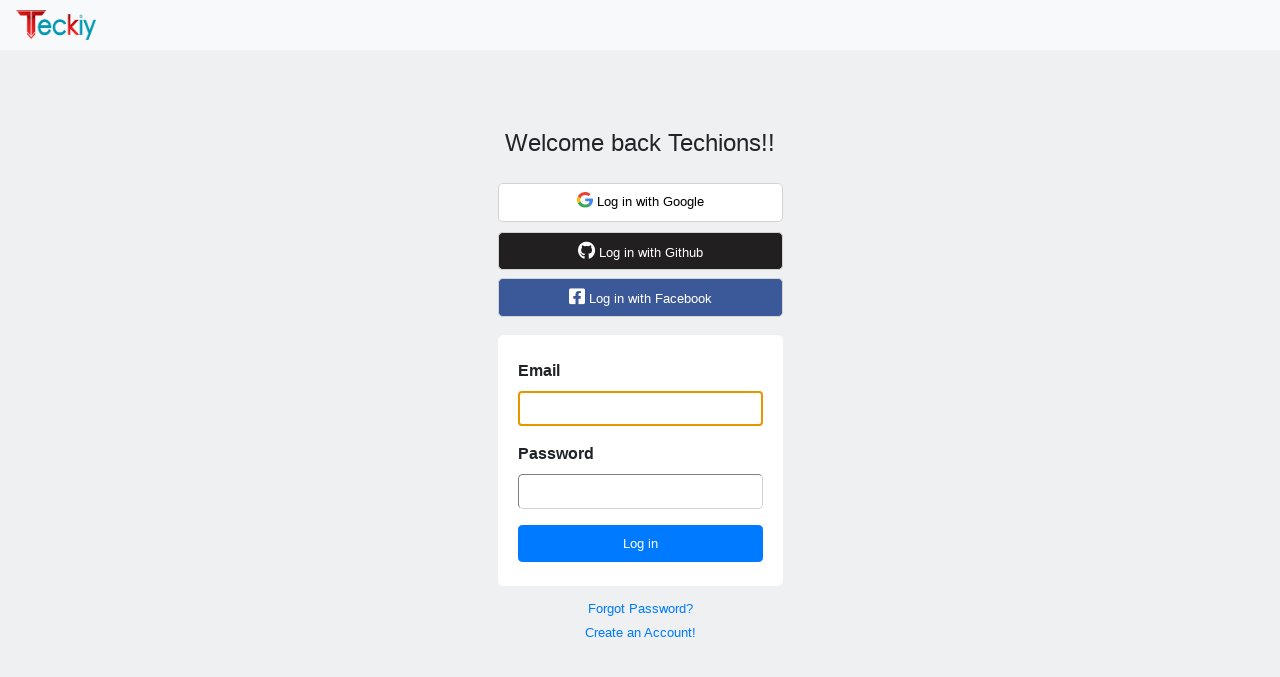

--- FILE ---
content_type: text/html; charset=utf-8
request_url: https://www.teckiy.com/accounts/login/?next=/u/cheethirala/
body_size: 10665
content:






<!DOCTYPE html>
<html lang="en">

<head>
    <meta charset="utf-8">
    <meta http-equiv="X-UA-Compatible" content="IE=edge">
    <meta name="viewport" content="width=device-width, initial-scale=1, shrink-to-fit=no">
    <meta name="description" content="">
    <meta name="author" content="">
    <meta name="description" content="Teckiy Forum - Its Open Source Platform for all developer get helps from experts">

    <!-- Google / Search Engine Tags -->
    <meta itemprop="name" content="Teckiy Questions Forum - Get Help from Experts for Free">
    <meta itemprop="description" content="Teckiy Forum - Its Open Source Platform for all developer get helps from experts">
    <meta itemprop="image" content="http://s3.us-west-2.amazonaws.com/static.teckiy.com/TeckiyTickets.png">
    
    <!-- Facebook Meta Tags -->
    <meta property="og:url" content="https://9674-2601-647-5b00-8040-b569-874b-a22c-ef5.ngrok-free.app/questions">
    <meta property="og:type" content="website">
    <meta property="og:title" content="Teckiy Login - Get Help from Experts for Free">
    <meta property="og:description" content="Teckiy Login - Its Open Source Platform for all developer get helps from experts">
    <meta property="og:image" content="http://s3.us-west-2.amazonaws.com/static.teckiy.com/TeckiyTickets.png">
    
    <!-- Twitter Meta Tags -->
    <meta name="twitter:card" content="summary_large_image">
    <meta name="twitter:title" content="Teckiy Questions Forum - Get Help from Experts for Free">
    <meta name="twitter:description" content="Teckiy Forum - Its Open Source Platform for all developer get helps from experts">
    <meta name="twitter:image" content="http://s3.us-west-2.amazonaws.com/static.teckiy.com/TeckiyTickets.png">
    <title>Teckiy - Login</title>
    <link rel="shortcut icon" href="/static/blogs/images/teckiy_fav_icon.463c48f740fe.ico">
    <!-- Bootstrap CSS -->
    <link rel="stylesheet" href="https://stackpath.bootstrapcdn.com/bootstrap/4.5.0/css/bootstrap.min.css"
        integrity="sha384-9aIt2nRpC12Uk9gS9baDl411NQApFmC26EwAOH8WgZl5MYYxFfc+NcPb1dKGj7Sk" crossorigin="anonymous">
    <title>Login Form</title>
    <!-- CSS Style Sheet -->
    <link rel="stylesheet" href="/static/blogs/css/login/login.34c3e78c8dfd.css">
    <!-- Global site tag (gtag.js) - Google Analytics -->
    <script async src="https://www.googletagmanager.com/gtag/js?id=UA-166867100-1"></script>
    <script>
        window.dataLayer = window.dataLayer || [];
        function gtag() { dataLayer.push(arguments); }
        gtag('js', new Date());

        gtag('config', 'UA-166867100-1');
    </script>
    <script src="https://kit.fontawesome.com/c6620905da.js" crossorigin="anonymous"></script>
</head>
<style>
    ul {
        list-style-type: none;
    }
</style>

<body>

    <!-- Fixed Nav bar/ Top bar -->
    <!-- Company Name clickable image on nav bar-->

    <nav class="navbar navbar-expand-xl navbar fixed-top navbar-light bg-light">
        <a href="/"><img class="navbar-logo" src="/static/blogs/images/teckiy-new-logo.0045d1f9987b.png"
                alt="teckiy-logo"></a>

        <!-- Collapsible button code (three horizontal lines) -->
        <button class="navbar-toggler navbar-expand-xxl" type="button" data-toggle="collapse"
            data-target="#navbarNavAltMarkup" aria-controls="navbarNavAltMarkup" aria-expanded="false"
            aria-label="Toggle navigation">
            <span class="navbar-toggler-icon"></span>
        </button>
        <div class="collapse navbar-collapse navbar-expand-xxl" id="navbarNavAltMarkup">

            <!-- Nav bar items to the right (ml auto means it pushes the items to the right)-->
            <div class="navbar-nav ml-auto">
                <!-- <form class="form-inline my-2 my-lg-0 ml-auto">
                    <input class="form-control mr-sm-2" type="search" placeholder="Search">

                    <ul class="navbar-nav mr-auto">
                        <l class="nav-item .d-none"><a class="nav-item nav-link" href="login.html"><button type="button"
                                    class="btn btn-primary">Log in</button></a></l>
                        <l class="nav-item .d-none"><a class="nav-item nav-link" href="signup.html"><button
                                    type="button" class="btn btn-primary">Sign up</button></a></l>
                    </ul>
                </form> -->
            </div>
        </div>
    </nav>

    <!-- Login with Google, Github, Facebook -->
    <div class="container-fluid">

        <!-- mx-auto automatically puts the div/elements in center of page irrespective of screen resolution -->
        <div class="grid--cell mx-auto">
            <p>Welcome back Techions!!</p>
            <div class="login-google-ghub-fb">
                <!-- <div class="google"><button type="button" class="btn btn-primary btn-lg btn-block btn-white"><i class="fab fa-google"></i> Log in with Google</button></div> -->
                <div class="google">
                    <!-- <a href="/accounts/google/login/?method=oauth2&next=%2Fu%2Fcheethirala%2F type=" button"
                        class="btn btn-primary btn-lg btn-block btn-white"><img
                            src=" /static/blogs/images/login/google-icon.14137f89247c.svg" class="g-icon" width="16"
                            alt="google-icon"> Log in with
                        Google</a> -->
                        <form action="/accounts/google/login/?next=%2Fu%2Fcheethirala%2F" method="post">
                            <input type="hidden" name="csrfmiddlewaretoken" value="87DhYhFefMP78x56En4zDyYdYoU8kXOtDcpgpaLEkysWBiWCgITiIjiC4SRdYNR2">
                            <button
                        type="submit" class="btn btn-primary btn-lg btn-block btn-white"><img
                            src=" /static/blogs/images/login/google-icon.14137f89247c.svg" class="g-icon"
                            width="16" alt="google-icon">
                            Log in with
                            Google</button>
                          </form>
                    </div>
                <div class="github">
                    <!-- <a href="/accounts/github/login/?process=oauth2&next=%2Fu%2Fcheethirala%2F" type="button"
                        class="btn btn-primary btn-lg btn-block btn-black"><i class="fab fa-github"></i> Log
                        in with Github</a> -->
                        <form action="/accounts/github/login/?process=oauth2&next=%2Fu%2Fcheethirala%2F" method="post">
                            <input type="hidden" name="csrfmiddlewaretoken" value="87DhYhFefMP78x56En4zDyYdYoU8kXOtDcpgpaLEkysWBiWCgITiIjiC4SRdYNR2">
                            <button
                            type="submit" class="btn btn-primary btn-lg btn-block btn-black"><i
                                class="fab fa-github"></i>
                                Log
                                in with Github</button>
                          </form>
                    </div>
                <div class="facebook">
                    <!-- <a href="/accounts/facebook/login/?next=%2Fu%2Fcheethirala%2F" type="button"
                        class="btn btn-primary btn-lg btn-block btn-blue"><i class="fab fa-facebook-square"></i> Log in
                        with Facebook</a> -->
                        <form action="/accounts/facebook/login/?next=%2Fu%2Fcheethirala%2F" method="post">
                            <input type="hidden" name="csrfmiddlewaretoken" value="87DhYhFefMP78x56En4zDyYdYoU8kXOtDcpgpaLEkysWBiWCgITiIjiC4SRdYNR2">
                            <button
                    type="submit" class="btn btn-primary btn-lg btn-block btn-blue"><i
                        class="fab fa-facebook-square"></i>  Log in
                        with Facebook</button>
                          </form>
                    </div>
            </div>
            <div class="form-grid">
                <form class="user" method="POST" action="/accounts/login/">
                    <input type="hidden" name="csrfmiddlewaretoken" value="87DhYhFefMP78x56En4zDyYdYoU8kXOtDcpgpaLEkysWBiWCgITiIjiC4SRdYNR2">
                    <!--  -->
                    
                    <div class="form-group">
                        <label for="exampleInputEmail1"><strong>Email</strong></label>
                        <input type="email" name="login" autofocus="autofocus" class="email-inputbox" required
                            id="id_login">

                    </div>
                    <div class="form-group">
                        <label for="exampleInputPassword1"><strong>Password</strong></label>
                        <div><input type="password" name="password" class="pswd-inputbox" required id="id_password">

                        </div>
                    </div>
                    
                    <!-- /u/cheethirala/ -->
                    <input type="hidden" name="next" value="/u/cheethirala/" />
                    
                    <div class="form-log-in-btn"><button type="submit"
                            class="btn btn-primary btn-lg btn-block form-log-in-btn">Log in</button></div>
                </form>
            </div>
            <!-- <button type="button" class="btn btn-link">Forgot password?</button><br> -->
            <div class="links">
                <a href="/accounts/password/reset/" style="font-size: small">Forgot Password?</a><br>
                <a href="/accounts/signup/?next=%2Fu%2Fcheethirala%2F" style="font-size: small">Create an Account!</a>
            </div>
        </div>
    </div>





    <!-- Optional JavaScript -->
    <!-- jQuery first, then Popper.js, then Bootstrap JS -->
    <script src="https://code.jquery.com/jquery-3.5.1.slim.min.js"
        integrity="sha384-DfXdz2htPH0lsSSs5nCTpuj/zy4C+OGpamoFVy38MVBnE+IbbVYUew+OrCXaRkfj"
        crossorigin="anonymous"></script>
    <script src="https://cdn.jsdelivr.net/npm/popper.js@1.16.0/dist/umd/popper.min.js"
        integrity="sha384-Q6E9RHvbIyZFJoft+2mJbHaEWldlvI9IOYy5n3zV9zzTtmI3UksdQRVvoxMfooAo"
        crossorigin="anonymous"></script>
    <script src="https://stackpath.bootstrapcdn.com/bootstrap/4.5.0/js/bootstrap.min.js"
        integrity="sha384-OgVRvuATP1z7JjHLkuOU7Xw704+h835Lr+6QL9UvYjZE3Ipu6Tp75j7Bh/kR0JKI"
        crossorigin="anonymous"></script>
    <script type="text/javascript">
        var $zoho = $zoho || {}; $zoho.salesiq = $zoho.salesiq ||
            { widgetcode: "10945d185cfc392a4f1eb60063940d961672622287fa6e11408ccc822c110e8a", values: {}, ready: function () { } };
        var d = document; s = d.createElement("script"); s.type = "text/javascript"; s.id = "zsiqscript"; s.defer = true;
        s.src = "https://salesiq.zoho.in/widget"; t = d.getElementsByTagName("script")[0]; t.parentNode.insertBefore(s, t); d.write("<div id='zsiqwidget'></div>");
    </script>
</body>

</html>

--- FILE ---
content_type: text/css; charset="utf-8"
request_url: https://www.teckiy.com/static/blogs/css/login/login.34c3e78c8dfd.css
body_size: 231
content:
body{
    text-align: center;
} 

.navbar{
    background-color: #fafafb;
    /* height: 8%; */
    height: 50px;
    /* padding: 1.5em 0.5em;  */
}
.navbar-logo{
    /* height: 10%;
    width: 25%; */
    /* padding-left: 0;
    left: 0; */
    height: 30px;
    width: 80px;
}

/* !important means ignore all subsequent rules and apply that particular property specified */ 
/* Search bar width changes */
.form-control{
    width: 35em !important; 
    /* width: 55% !important; */
}
/* Nav bar log in and sign up buttons */
.nav-item{
    color: #0095ff;
    text-align: center;
    box-sizing: border-box;
    font-size: small;
    display: inline-block;
    /* font-size: 13px;
    font-family: Arial, Helvetica, sans-serif; */
}
.container-fluid{
    background-color: #eff0f1;
    /* padding-top: 5%;
    padding-bottom: 5%; */
    padding-top: 100px;
    padding-bottom: 80px;
}
p{
    font-size: 1.5em;
    font-family: Arial, Helvetica, sans-serif;
    /* padding: 0.25em 0.25em; */
    padding:0;
    padding-bottom: 0.25em;
    
    /* margin-top: 0.6em; */
    margin-top: 25px ;
}
.grid--cell{
    /* width: 19em; 
    height:35em; */
    /* width: 25%; */
    width:285px;
    position: relative;
    margin-left: 38%;
}
/* Google, Github, Fb icon size change */
i{
    font-size: large;
} 

.login-google-ghub-fb{
    padding-bottom: 10px;
}
/* Log in with Google button color, font changes */
.btn-white{
    background-color: white;
    color: black;
    font-size: small;
    margin-bottom: 0.75em;
    border-color: lightgrey;
    padding-top: 0.6em;
    padding-bottom: 0.6em;
    align-items: baseline;
}
.btn:hover{
    background-color: lightgray;
    color: black;
    border-color: black;
}
/* Google icon changes */
.g-icon{
    margin-bottom: 0.4em !important;
}

/* Log in with ghub, font changes */
.btn-black{
    background-color: #211F1F;
    color: white;
    font-size: small;
    margin-top: 4px;
    margin-bottom: 8px;
    border-color: lightgrey;
    padding-top: 0.6em;
    padding-bottom: 0.6em;
}

/* Log in with fb button color, font changes */
.btn-blue{
    background-color: #3b5998;
    color: white;
    font-size: small;
    /* margin-top: 0.25em; */
    /* margin-bottom: 0.75em; */
    margin-top: 4px;
    margin-bottom: 8px;
    border-color: lightgrey;
    padding-top: 0.6em;
    padding-bottom: 0.6em;
}
/* Form block containing email,pswd */
.form-grid{
    background-color: white;
    border-color: lightgrey;
    border-radius: 0.35em;
    padding: 24px 20px;
    
}

.form-log-in-btn{
    font-size: small;
    border-radius: 0.35em;
}

.email-inputbox, .pswd-inputbox{
    width: 100%;
    border-radius: 0.3em;
    border-color: lightgrey;
    border-width: 0.5px;
    height: 35px;
    padding-left: 10px !important;
}

/* Email & Password Text */
.form-group{
    font-family: Arial, Helvetica, sans-serif;
    text-align: left;
}

.links{
    padding-top: 10px !important;
}